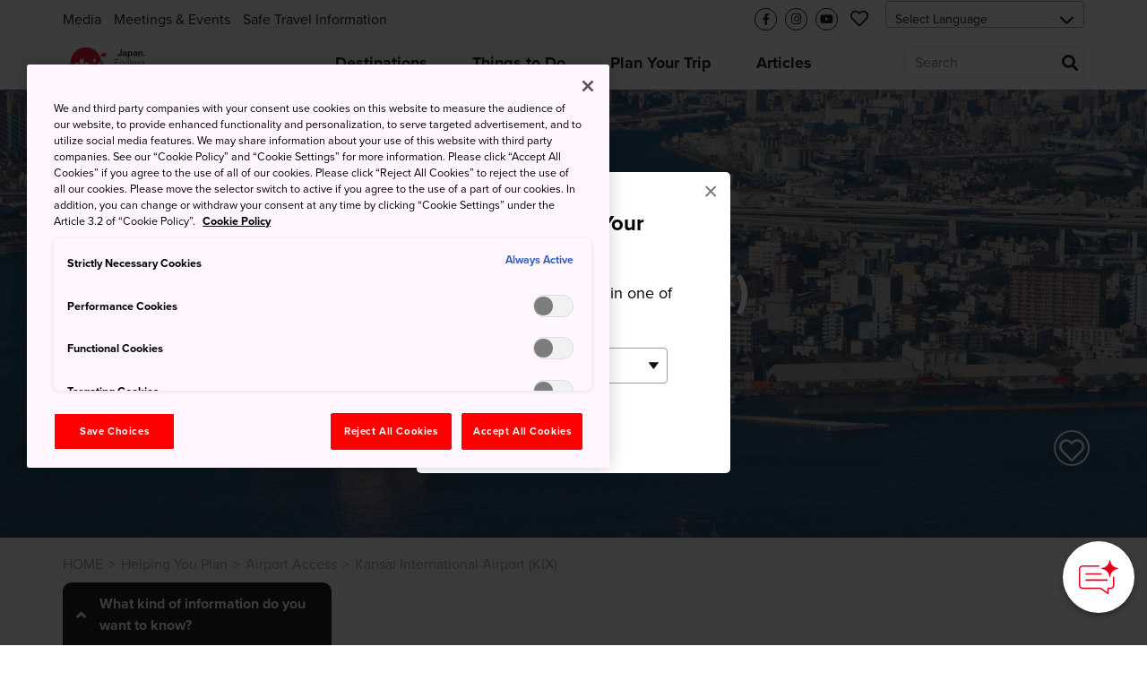

--- FILE ---
content_type: application/x-javascript
request_url: https://cdn-apac.onetrust.com/consent/20555da5-ca06-4b88-a8a8-dddaede66d8a/20555da5-ca06-4b88-a8a8-dddaede66d8a.json
body_size: 1854
content:
{"CookieSPAEnabled":false,"CookieSameSiteNoneEnabled":false,"CookieV2CSPEnabled":false,"MultiVariantTestingEnabled":false,"UseV2":true,"MobileSDK":false,"SkipGeolocation":false,"ScriptType":"PRODUCTION","Version":"202512.1.0","OptanonDataJSON":"20555da5-ca06-4b88-a8a8-dddaede66d8a","GeolocationUrl":"https://geolocation.onetrust.com/cookieconsentpub/v1/geo/location","BulkDomainCheckUrl":"https://cookies-data.onetrust.io/bannersdk/v1/domaingroupcheck","RuleSet":[{"Id":"0199042c-4fd0-7628-a5c0-d2e808fdfe85","Name":"カナダ","Countries":["ca"],"States":{},"LanguageSwitcherPlaceholder":{"default":"en"},"BannerPushesDown":false,"Default":false,"Global":false,"Type":"GDPR","UseGoogleVendors":false,"VariantEnabled":false,"TestEndTime":null,"Variants":[],"TemplateName":"JNTO New Template（ca_en)","Conditions":[],"GCEnable":true,"IsGPPEnabled":false,"EnableJWTAuthForKnownUsers":false},{"Id":"0199042a-ca49-74e2-828f-18c69ec9fc22","Name":"アメリカ","Countries":["us"],"States":{},"LanguageSwitcherPlaceholder":{"default":"en"},"BannerPushesDown":false,"Default":false,"Global":false,"Type":"GDPR","UseGoogleVendors":false,"VariantEnabled":false,"TestEndTime":null,"Variants":[],"TemplateName":"JNTO New Template（us)","Conditions":[],"GCEnable":true,"IsGPPEnabled":false,"EnableJWTAuthForKnownUsers":false},{"Id":"0199042a-c333-7d27-8244-4fb504d7fa61","Name":"オーストラリア","Countries":["au"],"States":{},"LanguageSwitcherPlaceholder":{"default":"en"},"BannerPushesDown":false,"Default":false,"Global":false,"Type":"GDPR","UseGoogleVendors":false,"VariantEnabled":false,"TestEndTime":null,"Variants":[],"TemplateName":"JNTO New Template（au)","Conditions":[],"GCEnable":true,"IsGPPEnabled":false,"EnableJWTAuthForKnownUsers":false},{"Id":"0199042a-c333-748d-9d22-5cbbed4a0a9a","Name":"マレーシア","Countries":["my"],"States":{},"LanguageSwitcherPlaceholder":{"default":"en"},"BannerPushesDown":false,"Default":false,"Global":false,"Type":"GDPR","UseGoogleVendors":false,"VariantEnabled":false,"TestEndTime":null,"Variants":[],"TemplateName":"JNTO New Template（my)","Conditions":[],"GCEnable":true,"IsGPPEnabled":false,"EnableJWTAuthForKnownUsers":false},{"Id":"0199042a-c333-74d5-8b93-63bb2de89b37","Name":"Default","Countries":["pr","ps","pw","py","qa","ad","ae","af","ag","ai","al","am","ao","aq","ar","as","aw","az","ba","bb","rs","bd","ru","bf","rw","bh","bi","bj","bl","bm","bn","bo","sa","sb","bq","br","sc","sd","bs","bt","bv","sh","bw","by","sj","bz","sl","sn","so","sr","ss","cc","st","cd","sv","cf","cg","ch","sx","sy","ci","sz","ck","cl","cm","cn","co","tc","cr","td","tf","cu","tg","cv","th","cw","cx","tj","tk","tl","tm","tn","to","tr","tt","tv","tw","dj","tz","dm","do","ua","ug","dz","um","ec","eg","eh","uy","uz","va","vc","er","et","ve","vg","vi","vn","vu","fj","fk","fm","fo","wf","ga","ws","gd","ge","gg","gh","gi","gl","gm","gn","gq","gs","gt","gu","gw","gy","xk","hk","hm","hn","ye","ht","id","il","im","io","za","iq","ir","zm","je","zw","jm","jo","jp","ke","kg","kh","ki","km","kn","kp","kr","kw","ky","kz","la","lb","lc","lk","lr","ls","ly","ma","md","me","mg","mh","mk","ml","mm","mn","mo","mp","mr","ms","mu","mv","mw","mx","mz","na","nc","ne","nf","ng","ni","np","nr","nu","nz","om","pa","pe","pf","pg","pk","pm","pn"],"States":{},"LanguageSwitcherPlaceholder":{"default":"en"},"BannerPushesDown":false,"Default":true,"Global":true,"Type":"GDPR","UseGoogleVendors":false,"VariantEnabled":false,"TestEndTime":null,"Variants":[],"TemplateName":"JNTO New Template（en）","Conditions":[],"GCEnable":true,"IsGPPEnabled":false,"EnableJWTAuthForKnownUsers":false},{"Id":"0199042a-c332-7711-904b-e253e3b5bdb9","Name":"フィリピン","Countries":["ph"],"States":{},"LanguageSwitcherPlaceholder":{"default":"en"},"BannerPushesDown":false,"Default":false,"Global":false,"Type":"GDPR","UseGoogleVendors":false,"VariantEnabled":false,"TestEndTime":null,"Variants":[],"TemplateName":"JNTO New Template（ph)","Conditions":[],"GCEnable":true,"IsGPPEnabled":false,"EnableJWTAuthForKnownUsers":false},{"Id":"0199042a-c332-7251-b7d6-22b68e02d595","Name":"イギリス","Countries":["gb"],"States":{},"LanguageSwitcherPlaceholder":{"default":"en"},"BannerPushesDown":false,"Default":false,"Global":false,"Type":"GDPR","UseGoogleVendors":false,"VariantEnabled":false,"TestEndTime":null,"Variants":[],"TemplateName":"JNTO New Template（uk）","Conditions":[],"GCEnable":true,"IsGPPEnabled":false,"EnableJWTAuthForKnownUsers":false},{"Id":"0199042a-c333-7fe1-b7e9-e51ba746a625","Name":"インド","Countries":["in"],"States":{},"LanguageSwitcherPlaceholder":{"default":"en"},"BannerPushesDown":false,"Default":false,"Global":false,"Type":"GDPR","UseGoogleVendors":false,"VariantEnabled":false,"TestEndTime":null,"Variants":[],"TemplateName":"JNTO New Template（in)","Conditions":[],"GCEnable":true,"IsGPPEnabled":false,"EnableJWTAuthForKnownUsers":false},{"Id":"0199042a-c332-7810-89e8-836da59c91c5","Name":"シンガポール","Countries":["sg"],"States":{},"LanguageSwitcherPlaceholder":{"default":"en"},"BannerPushesDown":false,"Default":false,"Global":false,"Type":"GDPR","UseGoogleVendors":false,"VariantEnabled":false,"TestEndTime":null,"Variants":[],"TemplateName":"JNTO New Template（sg)","Conditions":[],"GCEnable":true,"IsGPPEnabled":false,"EnableJWTAuthForKnownUsers":false},{"Id":"0199042a-c333-7c6a-8f7e-833448df50fb","Name":"北欧","Countries":["ee","no","se","fi","dk","lt","is","lv"],"States":{},"LanguageSwitcherPlaceholder":{"default":"en"},"BannerPushesDown":false,"Default":false,"Global":false,"Type":"GDPR","UseGoogleVendors":false,"VariantEnabled":false,"TestEndTime":null,"Variants":[],"TemplateName":"JNTO New Template（eu)","Conditions":[],"GCEnable":false,"IsGPPEnabled":false,"EnableJWTAuthForKnownUsers":false}],"IabData":{"cookieVersion":"1","createdTime":"2025-12-24T03:06:54.869792627","updatedTime":"2025-12-24T03:06:54.869808067","cmpId":"28","cmpVersion":"1","consentScreen":"1","consentLanguage":null,"vendorListVersion":0,"maxVendorId":0,"encodingType":"0","globalVendorListUrl":"https://cdn-apac.onetrust.com/vendorlist/iabData.json"},"IabV2Data":{"cookieVersion":"1","createdTime":"2025-12-24T03:06:54.872857976","updatedTime":"2025-12-24T03:06:54.872862776","cmpId":"28","cmpVersion":"1","consentScreen":"1","consentLanguage":null,"vendorListVersion":0,"maxVendorId":0,"encodingType":"0","globalVendorListUrl":"https://cdn-apac.onetrust.com/vendorlist/iab2Data.json"},"Iab2V2Data":{"cookieVersion":"1","createdTime":"2025-12-24T03:06:54.875874806","updatedTime":"2025-12-24T03:06:54.875878646","cmpId":"28","cmpVersion":"1","consentScreen":"1","consentLanguage":null,"vendorListVersion":0,"maxVendorId":0,"encodingType":"0","globalVendorListUrl":"https://cdn-apac.onetrust.com/vendorlist/iab2V2Data.json"},"GoogleData":{"vendorListVersion":107,"googleVendorListUrl":"https://cdn-apac.onetrust.com/vendorlist/googleData.json"},"ScriptDynamicLoadEnabled":false,"TenantFeatures":{"CookieV2BannerFocus":true,"CookieV2RejectAll":true,"CookieV2GPC":true,"CookieV2GeolocationJsonApi":true,"CookieV2TCF21":true,"CookieV2SkipCategory":true,"CookieV2BannerLogo":true,"ConsentStoreConsentStrings":true,"features.cmp-amazon-consent-Signal":true,"CookieV2AssignTemplateRule":true,"MobileAuthenticatedConsents":true,"CookieV2MicrosoftUET":true,"CookieV2GCMDMA":true,"CookieV2RemoveSettingsIcon":true,"CookieV2NewConsentReceiptAPI":true,"CookieV2GeneralVendors":true,"CookieV2GPP":true},"IsSuppressBanner":false,"IsSuppressPC":false,"PublisherCC":"JP","Domain":"www.japan.travel/en/","TenantGuid":"1e9940c4-c3a4-4782-b750-715350ca1c1d","EnvId":"app-apac-prod","RemoteActionsEnabled":false,"GeoRuleGroupName":"JNTO Geolocation Rule Group （en）","GATrackToggle":true,"GATrackAssignedCategory":"AS","WebFormIntegrationEnabled":false,"WebFormSrcUrl":"","WebFormWorkerUrl":"","GppData":{"cmpId":"28"},"AuthenticatedConsent":false,"AuthenticatedLoggedOutConsent":false,"CDNLocation":"https://cdn-apac.onetrust.com","RootDomainConsentEnabled":false,"RootDomainUrl":"","LanguageDetectionEnabled":true,"LanguageDetectionByHtml":false,"DataLanguage":"","DisclosureCDNUrl":"https://cdn-apac.onetrust.com/vendorlist/DeviceStorageDisclosureData","SEOOptimization":false,"PartitionedCookieEnabled":false,"BannerRefreshAfterCallToActionEnabled":false}